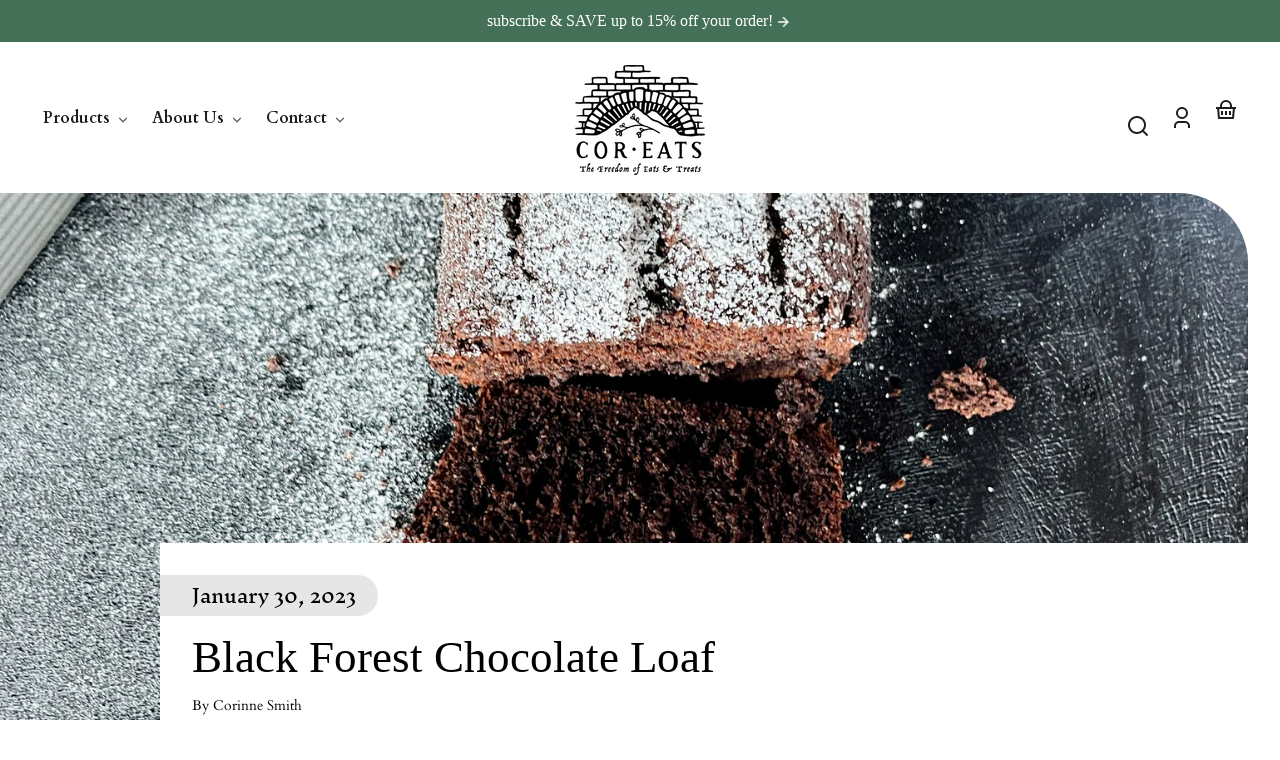

--- FILE ---
content_type: text/css
request_url: https://coreatsmixes.com/cdn/shop/t/4/assets/styles-buttons.css?v=34623403900232735021742221758
body_size: 730
content:
button,.button,[type=button],[type=submit],.shopify-challenge__button,#shopify-product-reviews .spr-summary-actions-newreview{--button-background-color: var(--color-primary);--button-background-color-raw: var(--color-primary-raw);--button-foreground-color: var(--color-primary-contrast);--button-foreground-color-raw: var(--color-primary-contrast-raw);align-items:center;-webkit-appearance:none;appearance:none;background-color:var(--button-background-color);border:var(--border-size--thick) solid transparent;border-radius:var(--border-radius-pill);color:var(--button-foreground-color);cursor:pointer;display:flex;fill:currentColor;font-family:var(--font-button-family);font-size:var(--font-button-size);font-weight:700;justify-content:center;min-height:var(--pointer-element-min-height);height:auto;letter-spacing:var(--font-button-letter-spacing);line-height:1.05;padding:var(--space-small) var(--space-large);text-align:center;text-decoration:none;text-transform:var(--font-button-text-transform);transition-duration:var(--transition-duration-long);transition-property:box-shadow,border-color,fill,color;transition-timing-function:var(--transition-timing-function);-webkit-user-select:none;user-select:none;vertical-align:middle}button:hover,.button:hover,[type=button]:hover,[type=submit]:hover,.shopify-payment-button__button--unbranded:hover,.shopify-payment-button__button--unbranded:hover:not([disabled]),.shopify-challenge__button:hover,#shopify-product-reviews .spr-summary-actions-newreview:hover{background-color:var(--button-background-color);border-color:hsla(var(--color-background-raw),.1);box-shadow:inset 0 0 0 2em hsla(var(--color-background-raw),.1);color:var(--button-foreground-color);text-decoration:none}button:focus-visible,.button:focus-visible,[type=button]:focus-visible,[type=submit]:focus-visible,.shopify-payment-button__button--unbranded:focus-visible,.shopify-challenge__button:focus-visible,#shopify-product-reviews .spr-summary-actions-newreview:focus-visible{box-shadow:0 0 0 2px var(--button-foreground-color),0 0 0 4px hsla(var(--button-background-color-raw),.875);color:var(--button-foreground-color);outline:0}button:focus-visible:hover,.button:focus-visible:hover,[type=button]:focus-visible:hover,[type=submit]:focus-visible:hover,.shopify-payment-button__button--unbranded:focus-visible:hover,.shopify-challenge__button:focus-visible:hover,#shopify-product-reviews .spr-summary-actions-newreview:focus-visible:hover{box-shadow:none;color:var(--button-foreground-color)}button:disabled,.button:disabled,[type=button]:disabled,[type=submit]:disabled,.shopify-payment-button__button--unbranded:disabled,.shopify-challenge__button:disabled,#shopify-product-reviews .spr-summary-actions-newreview:disabled,button:disabled:hover,.button:disabled:hover,[type=button]:disabled:hover,[type=submit]:disabled:hover,.shopify-payment-button__button--unbranded:disabled:hover,.shopify-challenge__button:disabled:hover,#shopify-product-reviews .spr-summary-actions-newreview:disabled:hover{border-color:hsla(var(--color-background-raw),.5);box-shadow:inset 0 0 0 2em hsla(var(--color-background-raw),.5);color:hsla(var(--button-foreground-color-raw),.7);cursor:not-allowed;opacity:1}button.loading,.button.loading,[type=button].loading,[type=submit].loading{color:transparent}button.loading:after,.button.loading:after,[type=button].loading:after,[type=submit].loading:after{animation:button-loading var(--transition-duration-long) infinite linear;border:.25em solid hsla(var(--button-foreground-color-raw),.5);border-left:.25em solid var(--button-foreground-color);border-radius:100%;box-sizing:content-box;content:"";display:block;height:1rem;position:absolute;width:1rem}@media (prefers-reduced-motion){button.loading:after,.button.loading:after,[type=button].loading:after,[type=submit].loading:after{animation:none}}.button--tag,.button--radio{font-size:calc(var(--font-button-size) * .9);min-height:var(--button-tag-height);padding:0 var(--space-medium)}.button--tag .button--tag__remove-icon{height:1em;width:1em;position:relative;left:.4em}.button--reset{--button-background-color: transparent;--button-foreground-color: var(--color-foreground);--button-foreground-color-raw: var(--color-foreground-raw);color:var(--button-foreground-color);display:inline;min-height:unset}.button--reset,.button--icon{-webkit-appearance:none;appearance:none;background-color:transparent;border-radius:0;border:0;color:var(--button-foreground-color);fill:currentColor;font-family:var(--font-body-family);font-size:1rem;font-style:var(--font-body-style);font-weight:var(--font-body-weight);letter-spacing:0;height:unset;line-height:var(--font-copy-line-height);margin:0;padding:0;text-align:left;text-decoration:underline;text-decoration-color:hsla(var(--button-foreground-color-raw),.3);text-transform:none;text-underline-offset:var(--link-underline-offset);text-decoration-thickness:var(--border-size--thick);transition-duration:var(--transition-duration);transition-property:color,fill,text-decoration;transition-timing-function:var(--transition-timing-function);vertical-align:baseline}.button--reset:focus-visible{box-shadow:0 0 0 2px var(--color-background),0 0 0 4px hsla(var(--button-foreground-color-raw),.4);color:var(--button-foreground-color)}.button--reset:hover{background-color:var(--button-background-color);border-color:transparent;box-shadow:none;color:var(--button-foreground-color);text-decoration-color:transparent}.button--radio{--button-background-color: transparent;--button-foreground-color: var(--color-foreground);--button-foreground-color-raw: var(--color-foreground-raw);--button-action-color: var(--color-foreground);border:var(--border--thin);font-weight:400}.button--radio:hover,input[type=radio]:checked+.button--radio{background-color:var(--button-background-color);border-color:var(--button-action-color);outline:var(--border-size--thin) solid var(--button-action-color);outline-offset:-2px;color:var(--button-foreground-color)}input[type=radio]:focus-visible+.button--radio{box-shadow:0 0 0 2px var(--color-background),0 0 0 4px hsla(var(--button-foreground-color-raw),.35);transition-property:border-color,fill,color}.button--icon{--button-background-color: transparent;--button-foreground-color: var(--color-foreground);--button-foreground-color-raw: var(--color-foreground-raw);align-items:center;color:var(--button-foreground-color);display:flex;justify-content:center;min-height:var(--pointer-element-min-height);min-width:var(--pointer-element-min-height);text-decoration:none}.button--icon:focus-visible{box-shadow:none;color:hsla(var(--button-foreground-color-raw),.85);outline:2px solid hsla(var(--button-foreground-color-raw),.3);outline-offset:2px}.button--icon:hover{background-color:transparent;border-color:transparent;box-shadow:none;color:hsla(var(--button-foreground-color-raw),.85);text-decoration:none;text-decoration-color:transparent}.button--icon svg{vertical-align:middle}.button--slider{background-color:transparent;border-radius:var(--border-radius-square);color:hsla(var(--color-foreground-raw),.7);height:var(--slider-button-size);padding:0;width:var(--slider-button-size);z-index:var(--z-index-slideshow-interaction)}.button--slider:hover{color:var(--color-foreground);background-color:transparent}.button--slider:focus-visible{box-shadow:none;color:var(--color-foreground);outline:2px solid hsla(var(--color-foreground-raw),.3)}.button--slider:disabled,.button--slider:disabled:hover{background-color:transparent;color:hsla(var(--color-foreground-raw),.2);opacity:1}.button--prev svg{transform:rotate(180deg)}.button--secondary{--button-background-color: var(--color-secondary);--button-background-color-raw: var(--color-secondary-raw);--button-foreground-color: var(--color-secondary-contrast);--button-foreground-color-raw: var(--color-secondary-contrast-raw)}.button--secondary:hover{border-color:hsla(var(--color-secondary-contrast-raw),.1);box-shadow:inset 0 0 0 2em hsla(var(--color-secondary-contrast-raw),.1)}.shopify-payment-button__button--hidden{position:absolute}@keyframes button-loading{0%{transform:rotate(0)}to{transform:rotate(360deg)}}
/*# sourceMappingURL=/cdn/shop/t/4/assets/styles-buttons.css.map?v=34623403900232735021742221758 */


--- FILE ---
content_type: text/css
request_url: https://coreatsmixes.com/cdn/shop/t/4/assets/styles-component-announcement-bar.css?v=76148938484323172611742221758
body_size: -533
content:
.announcement-bar{display:block;height:100%;position:relative;text-align:center;-webkit-text-size-adjust:100%;width:var(--viewport-width);z-index:var(--z-index-announcement-bar)}.announcement-bar__container{align-items:center;display:flex;height:100%;min-height:2rem;width:100%}.announcement-bar__swiper-container{height:auto;min-height:1rem}.announcement-bar .announcement-bar__link:focus-visible{box-shadow:inset 0 0 0 2px var(--box-shadow-color);outline:0;outline-offset:1px;position:relative;text-decoration:none}.announcement-bar__static,.announcement-bar__swiper-slide{align-items:center;display:flex;justify-content:center;height:max-content;padding-left:var(--space-viewport-sides);padding-right:var(--space-viewport-sides);width:100%}.announcement-bar .swiper-placeholder{position:absolute}
/*# sourceMappingURL=/cdn/shop/t/4/assets/styles-component-announcement-bar.css.map?v=76148938484323172611742221758 */


--- FILE ---
content_type: text/css
request_url: https://coreatsmixes.com/cdn/shop/t/4/assets/styles-component-header.css?v=111567703132104008661742221759
body_size: 1331
content:
.section--site-header{display:block;line-height:var(--font-heading-line-height);position:relative;z-index:var(--z-index-site-header)}.overlay-on .section--site-header{z-index:var(--z-index-header-under-freeze)}.section--site-header.sticky{position:fixed;left:0;right:0;top:0}.section--site-header.sticky.scrolling-up{transform:translateY(0);transition:transform .5s ease;z-index:var(--z-index-site-header)}.section--site-header.sticky.scrolled-past,.section--site-header.sticky.scrolling-up.scrolled-past{transform:translateY(calc(var(--site-header-height) * -1))}.section--site-header.sticky.disable-animation{position:static}.site-header{background-color:var(--color-site-header-bg);color:var(--color-nav-text);display:flex;height:auto;padding-bottom:var(--site-header-padding);padding-top:var(--site-header-padding)}.section--site-header.sticky .site-header{box-shadow:var(--box-shadow--bottom);border-bottom:1px solid var(--color-site-header-border)}.body--template-index .site-header--transparent{background-color:transparent;position:absolute;left:0;right:0;transition:background-color var(--transition-duration) var(--transition-timing-function)}.site-header__heading-logo--transparent{display:none}.body--template-index .section--site-header:not(.scrolling-up) .site-header--transparent .site-header__heading-logo,.body--template-index .section--site-header:not(.scrolling-up) .site-header--transparent.mega-menu-open-in-editor .site-header__heading-logo.site-header__heading-logo--transparent{display:none}.body--template-index .section--site-header:not(.scrolling-up) .site-header--transparent .site-header__heading-logo--transparent,.body--template-index .section--site-header:not(.scrolling-up) .site-header--transparent.mega-menu-open-in-editor .site-header__heading-logo{display:block}.body--template-index .section--site-header.sticky.scrolling-up .site-header--transparent,.body--template-index .site-header--transparent:hover,.body--template-index .site-header--transparent:focus-within,html.search-open .body--template-index .section--site-header .site-header--transparent,.body--template-index .site-header--transparent.mega-menu-open-in-editor{background-color:var(--color-site-header-bg)}.body--template-index .section--site-header:not(.scrolling-up) .site-header--transparent:hover .site-header__link,.body--template-index .section--site-header:not(.scrolling-up) .site-header--transparent:focus-within .site-header__link,html.search-open .body--template-index .section--site-header .site-header--transparent .site-header__link,.body--template-index .section--site-header:not(.scrolling-up) .site-header--transparent.mega-menu-open-in-editor .site-header__link{--color-link: var(--color-nav-text);--color-link-raw: var(--color-nav-text-raw)}.body--template-index .section--site-header:not(.scrolling-up) .site-header--transparent:hover .site-header__icon-button,.body--template-index .section--site-header:not(.scrolling-up) .site-header--transparent:hover .dropdown-link__toggle,.body--template-index .section--site-header:not(.scrolling-up) .site-header--transparent:hover .dropdown-link__button,.body--template-index .section--site-header:not(.scrolling-up) .site-header--transparent:focus-within .site-header__icon-button,.body--template-index .section--site-header:not(.scrolling-up) .site-header--transparent:focus-within .dropdown-link__toggle,.body--template-index .section--site-header:not(.scrolling-up) .site-header--transparent:focus-within .dropdown-link__button,html.search-open .body--template-index .section--site-header .site-header--transparent .site-header__icon-button,.body--template-index .section--site-header:not(.scrolling-up) .site-header--transparent.mega-menu-open-in-editor .dropdown-link__toggle,.body--template-index .section--site-header:not(.scrolling-up) .site-header--transparent.mega-menu-open-in-editor .site-header__icon-button{--button-foreground-color: var(--color-nav-text);--button-foreground-color-raw: var(--color-nav-text-raw);--button-background-color: transparent;--button-background-color-raw: transparent}.body--template-index .section--site-header:not(.scrolling-up) .site-header--transparent:hover .site-header__heading-logo,.body--template-index .section--site-header:not(.scrolling-up) .site-header--transparent:focus-within .site-header__heading-logo,html.search-open .body--template-index .section--site-header .site-header--transparent .site-header__heading-logo{display:block}.body--template-index .section--site-header:not(.scrolling-up) .site-header--transparent:hover .site-header__heading-logo--transparent,.body--template-index .section--site-header:not(.scrolling-up) .site-header--transparent:focus-within .site-header__heading-logo--transparent,html.search-open .body--template-index .section--site-header .site-header--transparent .site-header__heading-logo--transparent{display:none}.site-header--transparent .localization__button:hover{color:var(--color-nav-text)}.site-header__link,.site-header__mega-menu-link,.site-header__dropdown-menu-link,.site-header__mega-menu-title{--color-link: var(--color-nav-text);--color-link-raw: var(--color-nav-text-raw);color:var(--color-link);line-height:1.2}.site-header__link{text-decoration:none}.site-header__link span{display:block}.site-header__link span:after{content:"";display:block;height:var(--border-size--thick);background-color:var(--color-link);width:100%;position:relative;transform:translateY(3px);top:0;opacity:0;transition:opacity,transform var(--transition-duration) var(--transition-timing-function)}.site-header__link:hover span:after,.dropdown-link.is-open span:after{opacity:1;transform:translateY(5px)}.site-header__mega-menu-link{text-decoration-color:transparent;text-underline-offset:2px}.site-header__mega-menu-link:hover{text-decoration-color:var(--color-link)}.site-header__link{align-items:center;display:flex;margin:0 var(--space-small);min-height:var(--pointer-element-min-height);padding:0;position:relative;top:var(--border-size--thick)}.site-header__link.dropdown-link__toggle{display:flex}.site-header__link .dropdown-link__caret{margin-left:5px}.site-header .site-header__icon-button,.site-header .dropdown-link__toggle{--button-foreground-color: var(--color-nav-text);--button-foreground-color-raw: var(--color-nav-text-raw)}@supports not (aspect-ratio: 1){.site-header__icon-button--search{margin-top:16px;text-align:center}}.site-header__menu-toggle{display:none;grid-area:menu-toggle}.site-header__container--has-menu .site-header__menu-toggle{display:block}.site-header__heading{grid-area:heading;position:relative;justify-self:center;text-align:center;z-index:var(--z-index-site-header-heading)}.site-header__menu-button svg{height:var(--icon-width);width:var(--icon-width)}.site-header__inline-menu{display:none;grid-area:inline-menu}.site-header__shop-links{display:flex;grid-area:shop-links;justify-self:end}.site-header__search{grid-area:search;justify-self:end}.site-header__container{--icon-width: 34px;align-items:center;display:grid;gap:0 var(--space-small);grid-template-areas:". heading shop-links";grid-template-columns:minmax(0,1fr) max-content minmax(0,1fr);width:100%}.site-header__container--top-center{grid-template-areas:"search heading shop-links"}.site-header__container--has-menu{grid-template-areas:"menu-toggle heading shop-links";grid-template-columns:minmax(0,1fr) max-content minmax(0,1fr)}.site-header__container--has-menu.site-header__container--top-center{grid-template-areas:"menu-toggle . heading search shop-links";grid-template-columns:var(--icon-width) minmax(0,1fr) max-content minmax(0,1fr) var(--icon-width)}@media screen and (min-width: 900px){.site-header__container{gap:0}.site-header__shop-links{gap:var(--space-xsmall)}.site-header__inline-menu-list{display:flex;flex-wrap:wrap}.site-header__container--has-menu .site-header__menu-toggle{display:none}.site-header__inline-menu{display:block}.site-header__container--middle-left{grid-template-areas:"heading shop-links";grid-template-columns:max-content minmax(0,1fr)}.site-header__container--middle-left .site-header__inline-menu{display:flex;flex-wrap:wrap;justify-content:flex-end}.site-header__container--middle-left .site-header__heading{justify-self:start;text-align:left}.site-header__container--top-center .site-header__search{justify-self:start}.site-header__container--middle-center,.site-header__container--top-center{grid-template-areas:"search heading shop-links";grid-template-columns:minmax(0,1fr) max-content minmax(0,1fr)}.site-header__container--has-menu.site-header__container--middle-left{grid-template-areas:"heading inline-menu shop-links";grid-template-columns:max-content minmax(0,1fr) max-content}.site-header__container--has-menu.site-header__container--middle-center{grid-template-areas:"inline-menu heading shop-links";grid-template-columns:minmax(0,1fr) max-content minmax(0,1fr)}.site-header__container--has-menu.site-header__container--top-center{grid-template-areas:"search heading shop-links" "inline-menu inline-menu inline-menu";grid-template-columns:minmax(0,1fr) max-content minmax(0,1fr)}}.site-header__inline-menu-item{align-items:center;display:flex}.site-header__container--middle-left .site-header__inline-menu{margin-left:var(--space-large);text-align:right}.site-header__container--top-center .site-header__inline-menu{text-align:center}.site-header__container--middle-left .site-header__inline-menu-list{justify-content:flex-end}.site-header__container--top-center .site-header__inline-menu-list{justify-content:center}.site-header__container--middle-center .site-header__inline-menu-list{justify-content:flex-start}.site-header__mega-menu,.site-header__dropdown-menu,.site-header__search-expanded-section{opacity:0;position:absolute;top:calc(var(--site-header-height) - 1px);transform:translateY(calc(var(--space-medium) * -1));transition-duration:var(--transition-duration);transition-property:opacity,transform,visibility;transition-timing-function:var(--transition-timing-function);visibility:hidden;z-index:var(--z-index-header-dropdown)}.site-header__mega-menu,.site-header__search-expanded-section{background-color:var(--color-site-header-bg);border-bottom:var(--border-size--thick) solid var(--color-site-header-border);box-shadow:var(--box-shadow--bottom);left:0;padding:var(--space-small) var(--space-viewport-sides) var(--space-large);width:100%}.site-header__dropdown-menu{width:14em}.site-header__dropdown-menu-list{box-shadow:10px 0 10px -10px var(--color-box-shadow),0 10px 10px -10px var(--color-box-shadow),-10px 0 10px -10px var(--color-box-shadow);background-color:var(--color-site-header-bg);border:var(--border-size--thin) solid hsla(var(--color-foreground-raw),.1);border-top:0;max-height:calc(80vh - var(--site-header-height));overflow-y:auto}.dropdown-link.is-open .site-header__mega-menu,.dropdown-link.is-open .site-header__dropdown-menu,.dropdown-link[open] .site-header__dropdown-menu,.site-header__search details[open] .site-header__search-expanded-section{opacity:1;transform:translateY(0);visibility:visible}.localization__dropdown-link .site-header__dropdown-menu,.localization__dropdown-link.is-open .site-header__dropdown-menu{transform:translate(-10em)}.site-header__dropdown-menu-link{align-items:center;display:flex;justify-content:space-between;padding:var(--space-small) var(--space-medium);transition-property:background-color;text-decoration:none}.site-header__dropdown-menu-link:hover{background-color:hsla(var(--color-nav-text-raw),.05)}.site-header__dropdown-menu details[open] summary,.site-header__dropdown-menu details[open] a{background-color:hsla(var(--color-nav-text-raw),.05)}.site-header__dropdown-menu details[open] summary:hover,.site-header__dropdown-menu details[open] a:hover{background-color:hsla(var(--color-nav-text-raw),.1)}.site-header__mega-menu-list{display:grid;gap:var(--space-grid-gap);grid-auto-rows:auto;grid-template-columns:repeat(auto-fit,minmax(0,10rem));justify-content:center}@media screen and (min-width: 100rem){.site-header__mega-menu-list{grid-template-columns:repeat(auto-fit,minmax(0,14.3rem))}}.site-header__mega-menu-image-container{height:100%;width:100%}.site-header__search-expanded-section{height:100vh;padding-top:var(--space-xlarge);padding-left:0;padding-right:0;position:fixed;top:0;z-index:var(--z-index-search-on-mobile)}.site-header__search-close-button{position:absolute;top:1.5rem;right:4px}@media screen and (min-width: 900px){.site-header__search-expanded-section{position:absolute;height:unset;padding-top:var(--space-medium);padding-left:var(--space-viewport-sides);padding-right:var(--space-viewport-sides);top:var(--site-header-height);z-index:unset}.site-header__search-close-button{position:absolute;top:var(--space-xsmall);right:var(--space-viewport-sides)}}.site-header__cart-indicator{position:relative}.site-header__cart-count{--cart-indicator-size: 1.35em;align-items:center;border-radius:var(--cart-indicator-size);display:flex;font-size:var(--font-copy-size-xxsmall);font-weight:700;height:var(--cart-indicator-size);justify-content:center;line-height:1;min-width:var(--cart-indicator-size);padding-left:3px;padding-right:3px;position:absolute;top:calc((var(--cart-indicator-size) / 3) * -1);left:var(--cart-indicator-size)}.site-header .search-bar input{color:var(--color-nav-text);background-color:var(--color-site-header-bg);border-color:var(--color-site-header-border)}.site-header .search-bar input:focus{border-color:var(--color-nav-text)}.site-header .search-bar input::placeholder{color:hsla(var(--color-nav-text-raw),.5)}.site-header .search-bar button{--button-foreground-color: var(--color-nav-text);--button-foreground-color-raw: var(--color-nav-text-raw)}.site-header__localization{display:none}@media screen and (min-width: 900px){.site-header__localization{display:flex}.site-header__localization .dropdown-link--active{font-weight:700}}
/*# sourceMappingURL=/cdn/shop/t/4/assets/styles-component-header.css.map?v=111567703132104008661742221759 */


--- FILE ---
content_type: text/css
request_url: https://coreatsmixes.com/cdn/shop/t/4/assets/styles-utilities-animations.css?v=46963381867819055221737403887
body_size: -152
content:
.animate--fade-in,.animate--step-in,.animate--step-in .animate__step-container>*{animation:animateFadeInUp var(--animation-duration) var(--transition-timing-function) forwards;opacity:0}.animate--fade-in.animate--loaded{--animation-duration: .75s}.animate--step-in.animate--loaded{--animation-duration: .5s;--input-duration: calc(var(--animation-duration) * .5)}.animate--step-in.animate--loaded .animate__step-container>*{animation-delay:calc(var(--input-duration) * var(--i))}.marquee{--marquee-gap: var(--space-medium);--marquee-speed: 100s;display:flex;gap:var(--marquee-gap);overflow:hidden;width:var(--viewport-width)}.marquee__content{align-items:center;animation:marquee-scroll var(--marquee-speed) linear infinite;display:flex;flex-shrink:0;gap:var(--marquee-gap);justify-content:space-around;min-width:100%}.marquee--reverse .marquee__content{animation:marquee-scroll-reverse var(--marquee-speed) linear infinite}.marquee--pause-on-hover:hover .marquee__content{animation-play-state:paused}@media (prefers-reduced-motion){.animate--fade-in,.animate--step-in,.animate--step-in .animate__step-container>*{opacity:1!important;animation:none!important}.marquee__content{animation-play-state:paused!important}}.no-js .animate--fade-in,.no-js .animate--step-in,.no-js .animate--step-in .animate__step-container>*{opacity:1!important;animation:none!important}@keyframes animateFadeInUp{0%{opacity:0;transform:translateY(var(--space-large))}to{opacity:1;transform:translateY(0)}}@keyframes animateFadeIn{0%{opacity:0}to{opacity:1}}@keyframes marquee-scroll{0%{transform:translate(0)}to{transform:translate(calc(-100% - var(--marquee-gap)))}}@keyframes marquee-scroll-reverse{0%{transform:translate(calc(-100% - var(--marquee-gap)))}to{transform:translate(0)}}@keyframes slide-up{0%{transform:translateY(0);opacity:1}to{transform:translateY(-100%);opacity:0}}@keyframes slide-in{0%{transform:translateY(100%);opacity:0}to{transform:translateY(0);opacity:1}}
/*# sourceMappingURL=/cdn/shop/t/4/assets/styles-utilities-animations.css.map?v=46963381867819055221737403887 */


--- FILE ---
content_type: text/css
request_url: https://coreatsmixes.com/cdn/shop/t/4/assets/styles-utilities-forms.css?v=15676349795811235531737403887
body_size: 652
content:
.dropdown-link__toggle{display:block;text-align:left}.dropdown-link__caret{display:inline-block;opacity:.75;transform:rotate(90deg);transform-origin:center;transition:transform var(--transition-duration) var(--transition-timing-function)}.dropdown-link[open]>.dropdown-link__toggle .dropdown-link__caret,.dropdown-link.is-open>.dropdown-link__toggle .dropdown-link__caret,.dropdown-link.is-open>.dropdown-link__button .dropdown-link__caret{transform:rotate(-90deg)}.form-label--reset{font-weight:var(--font-body-weight)}.form-dropdown{background-color:var(--color-background);border-radius:var(--border-radius);color:var(--color-foreground);height:var(--pointer-element-min-height);position:relative}.form-dropdown__caret{color:var(--color-foreground);opacity:.5;position:absolute;right:var(--space-small);top:.8rem;transition:opacity var(--transition-duration) var(--transition-timing-function);transform:rotate(90deg);z-index:var(--z-index-background)}.form-dropdown:hover .form-dropdown__caret{opacity:1}.form-dropdown select{-webkit-appearance:none;-moz-appearance:none;appearance:none;background-color:transparent;border:var(--border--thin);height:var(--pointer-element-min-height);border-radius:var(--border-radius);padding-left:1rem;padding-right:2.5rem;position:relative;width:100%;z-index:var(--z-index-base)}.form-dropdown select:focus-visible{border-color:var(--color-foreground);outline:0}.form-message{font-size:var(--font-copy-size-small);font-style:oblique;font-weight:700;line-height:1.3}.form-message li:not(:last-child){margin-bottom:var(--space-small)}.form-message__focusable-title{align-items:center;display:flex;padding:.25em}.form-message__focusable-title br{display:none}.form-message__focusable-title.error:focus-visible{outline:0}.form-message__focusable-title.success:focus-visible{outline:0}.form-message__icon{flex:none;height:1.2em;width:1.2em}.form-checkbox{--checkbox-size: 1.5rem;align-items:center;display:flex;gap:var(--space-small);position:relative;word-break:break-word}.form-checkbox input[type=checkbox]{-webkit-appearance:none;appearance:none;border-radius:0;height:var(--checkbox-size);left:0;opacity:1;position:absolute;width:var(--checkbox-size);z-index:var(--z-index-hidden)}.form-checkbox input[type=checkbox]:focus-visible{outline:2px solid hsla(var(--color-foreground-raw),.3)}.form-checkbox__box{background-color:var(--color-background);border:1px solid hsla(var(--color-foreground-raw),.5);flex:none;height:var(--checkbox-size);width:var(--checkbox-size)}.form-checkbox__box:hover{border-color:var(--color-primary)}.form-checkbox .form-checkbox__checkmark{fill:var(--color-primary-contrast);flex-shrink:0;height:var(--checkbox-size);left:.2rem;position:absolute;visibility:hidden;width:calc(var(--checkbox-size) * .8);z-index:var(--z-index-slideshow-interaction)}.form-checkbox>input[type=checkbox]:checked~.form-checkbox__checkmark{visibility:visible}.form-checkbox>input[type=checkbox]:checked~.form-checkbox__box{background-color:var(--color-primary);border-color:var(--color-primary)}.form-checkbox.disabled{color:hsla(var(--color-foreground-raw),.4)}.form-checkbox.disabled .form-checkbox__box{border-color:hsla(var(--color-foreground-raw),.2)}.input--error{border:var(--border-size--thick) solid var(--color-foreground)}.quantity-selector{align-items:center;border:var(--border--thin);border-radius:var(--border-radius);display:flex;font-size:1rem;height:var(--pointer-element-min-height);justify-content:space-between;max-width:9rem}.quantity-selector--auto-width{max-width:unset}.quantity-selector__input{-moz-appearance:textfield;background-color:transparent;border:none;box-shadow:none;color:inherit;flex:none;font-size:1em;font-weight:400;margin:0;max-width:3ch;padding-left:0;padding-right:0;text-align:center}.no-js .quantity-selector__input{min-width:5ch}.quantity-selector__input::-webkit-outer-spin-button,.quantity-selector__input::-webkit-inner-spin-button{-moz-appearance:none;-webkit-appearance:none;appearance:none;margin:0}.quantity-selector__button{--button-foreground-color: var(--color-foreground);--button-foreground-color-raw: var(--color-foreground-raw);background-color:transparent;border-radius:0;display:flex;padding:0 var(--space-xsmall);opacity:.7;width:var(--pointer-element-min-height)}.quantity-selector__button:hover{background-color:transparent;border-color:transparent;color:var(--button-foreground-color);opacity:1}.quantity-selector__button:focus-visible{border-color:hsla(var(--button-foreground-color-raw),.3);box-shadow:none}.quantity-selector__button:disabled,.quantity-selector__button:disabled:hover{background-color:transparent;border-color:transparent;opacity:.4}.quantity-selector__button svg{height:1.2em;width:1.2em}.cart-form__additional-checkout-buttons .shopify-cleanslate ul{display:block!important}.cart-form button,.cart-form__additional-checkout-buttons .shopify-cleanslate li{margin-top:var(--space-small)!important}.cart-form__additional-checkout-buttons .shopify-cleanslate ul [role=button]{border-radius:var(--border-radius-pill)!important;height:var(--pointer-element-min-height)!important}.inline-text-input{position:relative}.inline-text-input__input{padding-right:8.75rem}.inline-text-input__button{padding:var(--space-xsmall);position:absolute;right:var(--space-xsmall);top:calc(50% - 2px);transform:translateY(-50%)}.inline-text-input__reset{position:absolute;right:calc(24px + var(--space-medium));top:50%;transform:translateY(-50%)}.recipient-form__inputs{max-height:0;opacity:0;transition-property:max-height,padding,visibility,opacity;transition-duration:.6s,.6s,.2s,.2s;transition-timing-function:var(--transition-timing-function);transition-delay:.1s,.1s,0s,0s;visibility:hidden}.recipient-form--enabled .recipient-form__inputs{max-height:1000px;opacity:1;padding-bottom:var(--space-large);padding-top:var(--space-medium);transition-delay:0s,0s,.3s,.3s;visibility:visible}
/*# sourceMappingURL=/cdn/shop/t/4/assets/styles-utilities-forms.css.map?v=15676349795811235531737403887 */


--- FILE ---
content_type: text/css
request_url: https://coreatsmixes.com/cdn/shop/t/4/assets/styles-component-drawer.css?v=31438356021449988761737403886
body_size: -203
content:
.drawer{bottom:0;display:block;height:100vh;height:100dvh;max-width:100%;position:fixed;top:0;transform:translate(0);transition-property:transform;transition-timing-function:var(--transition-timing-function);transition-duration:var(--transition-duration-long);width:var(--drawer-width);z-index:var(--z-index-drawer)}.drawer:focus-visible{outline:none}.drawer--cart,.drawer--pickup{box-shadow:0 0 20px 3px hsla(var(--color-foreground-raw),.15);left:unset;right:0;transform:translate(var(--drawer-width))}.drawer--menu,.drawer--facets{box-shadow:0 0 -20px 3px hsla(var(--color-foreground-raw),.15);left:0;transform:translate(calc(var(--drawer-width) * -1))}.drawer--facets{background-color:var(--color-background)}.drawer__sticky-footer{background-color:var(--color-background);bottom:0;position:sticky;z-index:var(--z-index-drawer-footer)}@media screen and (min-width: 900px){.drawer--menu{display:none}}.drawer.menu-opening{transform:translate(0)}.drawer.open-in-editor{transform:translate(0);visibility:visible}.drawer__header{align-items:flex-start;display:flex;justify-content:space-between;min-height:var(--drawer-header-height);padding-left:var(--space-drawer-sides);padding-right:var(--space-drawer-sides)}.drawer__header--cart{align-items:center;display:grid;grid-template-columns:30px 1fr 30px}.drawer__scrollable{display:block;height:calc(100% - var(--drawer-header-height));overflow-y:auto;scrollbar-width:none}.drawer__scrollable::-webkit-scrollbar{display:none}.drawer--pickup .drawer__scrollable{padding-bottom:10rem}.drawer__close-button--right{position:relative;right:-10px}.drawer__close-button--left,.drawer .social-list{position:relative;left:-10px}.drawer__subtitle{display:block;line-height:var(--font-heading-line-height)}.drawer__recommendations{border-top:var(--border--thick);overflow:hidden;padding:var(--space-drawer-sides)}.drawer__recommendations .button--slider{background-color:transparent}
/*# sourceMappingURL=/cdn/shop/t/4/assets/styles-component-drawer.css.map?v=31438356021449988761737403886 */


--- FILE ---
content_type: text/css
request_url: https://coreatsmixes.com/cdn/shop/t/4/assets/styles-template-article.css?v=56737556579847887321737403887
body_size: 351
content:
.article{--copy-container-size: 60rem}.article__image-container{aspect-ratio:3 / 2;grid-area:image;position:relative;height:100%;width:100%;z-index:var(--z-index-background)}.article__image-container--half-arch{width:calc(100% - var(--space-viewport-sides))}.article__image-container--half-arch,.article__image-container--half-arch img{border-top-right-radius:var(--border-radius-arch)}.article__header{align-self:end;background-color:var(--color-background);grid-area:header;padding-bottom:var(--space-medium);padding-top:var(--space-large);position:relative;z-index:var(--z-index-base)}.article__header .badge span{padding-left:var(--space-viewport-sides)}.article__blocks{grid-area:blocks;max-width:var(--copy-container-size);width:100%}@media screen and (min-width: 60rem){.article__container{display:grid;grid-template-columns:1fr minmax(auto,var(--copy-container-size)) 1fr}.article__container--header-above{grid-template-areas:"header header ." "image image image" ". blocks .";grid-template-rows:max-content minmax(500px,75vh) auto}.article__container--header-below{grid-template-areas:"image image image" ". header header" ". blocks .";grid-template-rows:minmax(500px,75vh) max-content auto}.article__container--header-overlay{grid-template-areas:none;grid-template-rows:minmax(500px,75vh) auto}.article__container--no-image{grid-template-rows:max-content auto}.article__container--header-overlay .article__image-container{grid-column:1 / -1;grid-row:1 / 2}.article__container--header-overlay .article__header{grid-column:2 / 4;grid-row:1 / 2}.article__container--header-overlay .article__blocks{grid-column:2 / 3;grid-row:2 / 4}}@media screen and (min-width: 768px){.article__content,.article__excerpt{font-size:var(--font-copy-size-large);max-width:var(--copy-container-size)}}.article__divider{border-bottom:var(--border--thin);max-width:calc(var(--copy-container-size) - (var(--space-viewport-sides) * 2))}.article__pagination,.article__comments{margin-left:auto;margin-right:auto;max-width:var(--copy-container-size);width:100%}.article__pagination-links{align-items:start;border-top:var(--border--thick);border-bottom:var(--border--thick);display:grid;gap:var(--space-grid-gap);grid-template-areas:"previous next";grid-template-columns:repeat(2,minmax(0,1fr));padding-bottom:var(--space-medium);padding-top:var(--space-medium)}.article__pagination-link--previous{grid-area:previous}.article__pagination-link--next{grid-area:next;justify-self:end;text-align:right}@media screen and (max-width: 549px){.article__pagination-links{grid-template-areas:"previous" "next";grid-template-columns:1fr}.article__pagination-link{justify-self:center;text-align:center}.article__pagination-blog{text-align:center}}.article__comments{max-width:var(--container-max-width-copy)}.article__comments-container{border-top:var(--border--thick)}.article__comments-comment{padding-top:var(--space-medium)}.article__comments-comment:not(:last-of-type){border-bottom:var(--border--thin);padding-bottom:var(--space-medium)}.article__recipe{font-size:1rem}.article__recipe-header{padding:var(--space-large) var(--space-medium);text-align:center}.article__recipe-header--with-info{padding-bottom:var(--space-medium)}.article__recipe-header--default{border:2px solid var(--color-foreground);border-bottom:0}.article__recipe-info{display:flex;flex-wrap:wrap;column-gap:var(--space-grid-gap);row-gap:var(--space-small);justify-content:center;text-align:center}.article__recipe-content{border:2px solid var(--recipe-accent-color);border-top:0;padding:0 var(--space-large) var(--space-large) var(--space-large)}.article__recipe-content--inverse{border-color:var(--color-foreground)}.article__recipe-ingredients ul,.article__recipe-instructions ul{list-style:none;margin-left:0}.article__recipe-ingredients ul{counter-reset:ingredients-counter}@media screen and (min-width: 768px){.article__recipe-ingredients ul{column-count:2;column-gap:var(--space-grid-gap)}}.article__recipe-instructions ul{counter-reset:instructions-counter}.article__recipe-ingredients li,.article__recipe-instructions li{align-items:start;display:flex;margin-bottom:var(--space-small)}.article__recipe-ingredients li{break-inside:avoid-column;counter-increment:ingredients-counter;gap:var(--space-small)}.article__recipe-instructions li{counter-increment:instructions-counter}.article__recipe-ingredients li:before{color:var(--recipe-marker-color);flex:none;font-weight:700}.article__recipe-instructions li:before{color:var(--recipe-marker-color);content:counter(instructions-counter)".";display:block;flex:none}.article__recipe-notes-copy{font-size:var(--font-copy-size-small)}.article:not(.article--centered) .cards--with-products{margin:0}.article .cards{padding-left:0;padding-right:0}.article .cards--slider-desktop .cards__card-container{scroll-margin-left:0}
/*# sourceMappingURL=/cdn/shop/t/4/assets/styles-template-article.css.map?v=56737556579847887321737403887 */


--- FILE ---
content_type: text/javascript
request_url: https://coreatsmixes.com/cdn/shop/t/4/assets/social-share.js?v=14282278271118246431737403886
body_size: -330
content:
customElements.get("social-share")||customElements.define("social-share",class extends HTMLElement{constructor(){super(),this.loadPinterest(),this.clipboardButton=this.querySelector("[data-share-clipboard]"),this.successMessage=this.querySelector("[data-success-message]"),this.shareUrl=this.dataset.shareUrl,this.shareLinks=this.querySelectorAll("[data-share-link]"),this.clipboardButton.addEventListener("click",()=>{this.copyUrlToClipboard(this.shareUrl)})}loadPinterest(){const script=document.createElement("script");script.src="//assets.pinterest.com/js/pinit.js",document.body.appendChild(script)}copyUrlToClipboard(url){navigator.clipboard.writeText(url).then(()=>{this.successMessage.classList.remove("display--hidden"),this.successMessage.setAttribute("aria-hidden",!1),setTimeout(()=>{this.successMessage.setAttribute("aria-hidden",!0),this.successMessage.classList.add("display--hidden")},5e3)})}updateShareUrl(updatedUrl){const currentUrl=this.shareUrl;this.shareLinks&&this.shareLinks.forEach(link=>{const newLink=link.getAttribute("href").replace(currentUrl,updatedUrl);link.setAttribute("href",newLink)}),this.shareUrl=updatedUrl}});
//# sourceMappingURL=/cdn/shop/t/4/assets/social-share.js.map?v=14282278271118246431737403886


--- FILE ---
content_type: text/javascript
request_url: https://coreatsmixes.com/cdn/shop/t/4/assets/details-modal.js?v=42898376624959063741737403886
body_size: -246
content:
class DetailsModal extends HTMLElement{constructor(){super(),this.detailsContainer=this.querySelector("details"),this.summaryToggle=this.querySelector("summary"),this.detailsContainer.addEventListener("keyup",event=>event.code.toUpperCase()==="ESCAPE"&&this.close()),this.summaryToggle.addEventListener("click",this.onSummaryClick.bind(this)),this.querySelector("[data-close-modal]").addEventListener("click",this.close.bind(this)),this.summaryToggle.setAttribute("role","button")}isOpen(){return this.detailsContainer.hasAttribute("open")}onSummaryClick(event){event.preventDefault(),event.target.closest("details").hasAttribute("open")?this.close():this.open(event)}onBodyClick(event){(!this.contains(event.target)||event.target.classList.contains("page-layout__overlay"))&&this.close(!1)}open(event){this.dataset.documentClass&&document.documentElement.classList.add(this.dataset.documentClass),this.onBodyClickEvent=this.onBodyClickEvent||this.onBodyClick.bind(this),event.target.closest("details").setAttribute("open",!0),document.body.addEventListener("click",this.onBodyClickEvent),setTimeout(()=>{trapFocus(this.detailsContainer.querySelector('[tabindex="-1"]'),this.detailsContainer.querySelector('input:not([type="hidden"])'))},100)}close(focusToggle=!0){this.dataset.documentClass&&document.documentElement.classList.remove(this.dataset.documentClass),removeTrapFocus(focusToggle?this.summaryToggle:null),this.detailsContainer.removeAttribute("open"),document.body.removeEventListener("click",this.onBodyClickEvent)}}customElements.define("details-modal",DetailsModal);
//# sourceMappingURL=/cdn/shop/t/4/assets/details-modal.js.map?v=42898376624959063741737403886
